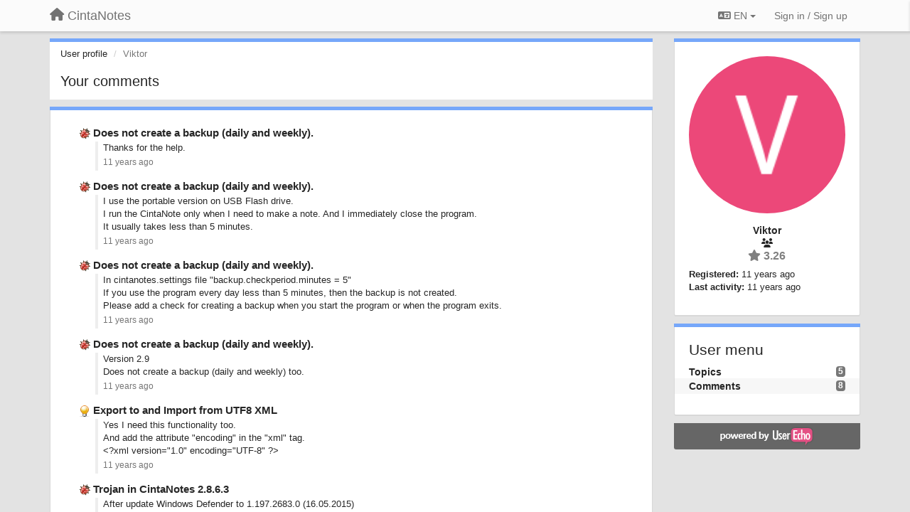

--- FILE ---
content_type: text/html; charset=utf-8
request_url: https://roadmap.cintanotes.com/users/612-viktor/comments/
body_size: 8677
content:
<!DOCTYPE html>
<html lang="en" dir="ltr">
  <head>
    <meta charset="utf-8">
    <meta http-equiv="X-UA-Compatible" content="IE=edge">

    
    <meta name="viewport" content="width=device-width, initial-scale=1.0" />    

    <meta name="description" content="User profile">
    <meta name="author" content="">
    <meta name="apple-mobile-web-app-capable" content="yes">

    <title>Viktor / Profile - Comments / CintaNotes</title>
    

    

    

    
    <link rel="apple-touch-icon" href="https://cintanotes.userecho.com/s/attachments/533/0/0/project_logo.png">
    

    


<script>
var initqueue = [];
var interface_mode = '';
var _uls_ls=(new Date()).getTime();
if (typeof __subfolder == 'undefined') var __subfolder='';

var _ue_globals=[];
_ue_globals['is_staff'] = false;
_ue_globals['lang_code'] = 'en';
_ue_globals['lang_direction'] = 'ltr';
_ue_globals['datepicker_lang_code'] = 'en';
_ue_globals['max_image_upload_size'] = 5242880;
_ue_globals['max_file_upload_size'] = 20971520;




_ue_globals['redactor_file_upload'] = true;

_ue_globals['redactor_ueactions'] = false;
_ue_globals['redactor_ue_ai'] = false;





function _checkYT(img){
	if(img.naturalHeight <= 90){
		var path = img.src;
		var altpath = path.replace('/maxresdefault.webp','/hqdefault.jpg').replace('/vi_webp/','/vi/');
		if (altpath != path){
			img.src = altpath;
		}
	}
}
</script>





    
    
    

    
    

    <link rel="stylesheet" href="/s/compress/css/output.3820a72a670e.css" type="text/css">

    

    <!-- HTML5 shim and Respond.js IE8 support of HTML5 elements and media queries -->
    <!--[if lt IE 9]>
      <script src="https://oss.maxcdn.com/libs/html5shiv/3.7.0/html5shiv.js"></script>
      <script src="https://oss.maxcdn.com/libs/respond.js/1.4.2/respond.min.js"></script>
    <![endif]-->

    



<style>

body {




}

/* Dashboard background color */



body {background-color: #E3E3E3;}

.module.module-topiclist .module-body {
  background-color: #E3E3E3;
}

/* Modules background color */
.panel {
background-color: #ffffff;
}

.ue_project_item {
background-color: #ffffff;
}

.module .module-body {
background-color: #ffffff;
}

.ue-content {
background-color: #ffffff;
}

.modal-content {
background-color: #ffffff;
}

.module-nav {
background-color: #ffffff;
}

.module-search .results-pane, .result-info {
background-color: #ffffff;
}

.module-topiclist .topic-item {
    background-color: #ffffff;
}

.module-topiclist .top-section {
    background-color: #ffffff;
    }

.module-topiclist .bottom-section {
    background-color: #ffffff;
    }

.navbar-nav .open .dropdown-menu {
    background-color: #ffffff;
}

.popover-title {
background-color: #f5f5f5;
}

.module-topiclist .tabbed ul.nav-pills, .module-topiclist .tabbed ul#tabs li.active a{
    background-color: #ffffff;
    color:#262626;
}


.dropdown-menu>li>a:hover, .btn-canned-response-dropdown .dropdown-menu>li>div.topic-item:hover {
 background-color: #ffffff;
}

/* Modules border color */

.panel-default {
border-color: #d8d8d8;
}

.ue-content table td {
border-color: #d8d8d8;
}

.ue-content table thead td {
    border-bottom: 3px solid #d8d8d8 !important;
}

.ue-content a.i_item_file:before{
    color: rgba(38,38,38,0.5) !important;
}

.module .module-body {
	border-color: #d8d8d8
}

.module {
    border-color: #d8d8d8
}

.form-control {
	border-color: #d8d8d8
}

.redactor-layer {
border-color: #d8d8d8
}

.admin-post-features {
border-bottom: 1px solid #d8d8d8;
}

.modal-header {
border-bottom: 1px solid #d8d8d8;
}

.modal-footer {
border-top: 1px solid #d8d8d8;
}

/*
.topic-solution {
border-color: #d8d8d8;
}
*/

/* Modules lighter color */



.bs-callout-info {
background-color: #f5f5f5;
}


.module-team h3 {
border-bottom: solid 1px #f5f5f5;
}

.comment-private {
background-color: #f5f5f5;
}

.comment-private .ue-content {
background-color: #f5f5f5;
}


.popover-content {
background-color: #ffffff;
}

.ue_project_item > div:first-child {
background-color: #f5f5f5;
}


.table-striped>tbody>tr:nth-child(odd)>td, .table-striped>tbody>tr:nth-child(odd)>th {
background-color: #f5f5f5;
}

.module .module-body .well {
background-color: #f5f5f5;
border-color:#d8d8d8;
}

.pagination>li>a, .pagination>li>span {
background-color: #f5f5f5;
border-color:#d8d8d8;
color:#262626;
}

.nav>li>a:hover, .nav>li>a:focus {
background-color: #f5f5f5;
}

.dropdown-menu {
background-color: #f5f5f5;
}

.dropdown-menu>li>a, .dropdown-menu>li>a:hover {
color:#262626;
}

.nav .open>a, .nav .open>a:hover, .nav .open>a:focus {
background-color: #f5f5f5;
}

.form-control {
background-color: #f5f5f5;
}

.form-control[disabled], .form-control[readonly], fieldset[disabled] .form-control{
background-color: #f5f5f5;
}

.editor-simulator {
  background: #f5f5f5;
  border: 1px solid #d8d8d8;
}

.redactor-layer {
    background-color: #f5f5f5;
}

/*
.redactor-box.redactor-styles-on {
  background-color: #ffffff;
}
*/
/*
body .redactor-box .ue-editor {
  background-color: #ffffff;
}*/
/*
.topic-solution {
background-color: #f5f5f5;
}
*/

/* Badge color */
.badge {
background-color: #
}

/* Font color */
.module-team .staff .username a {
    color:#262626;
}

.module-team .item-username a {
    color:#262626;
}

.ue_project_stats {
    color:#262626;
}


body, .module a,.widget .close  {
	color:#262626;
}

.user-mini-profile a {
    color:#262626;
}


.redactor-dropdown a {
    color: black;
}

.topic-header, .topic-item .topic-header a{
    color:#262626;
}


.form-control, .close {
    color:#262626;
}

.module-topiclist .topic-item:hover {
border-left: solid 4px rgba(38,38,38,0.5);
border-right: solid 4px rgba(38,38,38,0.5);
}


.comment-item:hover {
/*border-left: solid 4px rgba(38,38,38,0.5);
border-right: solid 4px rgba(38,38,38,0.5);
*/

background-color: rgba(245,245,245,0.8);
}

.frontend .navbar-fixed-top .dropdown-menu a {
    color:#262626;
}

/* Light font color */
.module-team .staff .title {
color: #7A7A7A;
}

.module-team .item-rating {
color: #7A7A7A;
}

/* Links color */
a {
color: #428bca;
}

.ue-content a {
color: #428bca;
}
.ue-content blockquote{
color:#262626;
}
.ue-content pre {
color:#262626;
background-color: #f5f5f5;
border-color: #d8d8d8;
word-break: keep-all;
}

.module-stats-topics h4 {
color: #428bca;
}

/* Navigation bar background color */
.frontend .navbar-fixed-top {
background-color: #fbfbfb;
}

.frontend .navbar-fixed-top .btn-default {
background-color: #fbfbfb;
}

.frontend .navbar {
border-color:#7F7F7F;
}

.frontend .navbar .nav>li>a:hover, .nav>li>a:focus {
background-color: #fbfbfb;
}

.frontend .navbar-fixed-top .nav .open>a,.frontend .navbar-fixed-top .nav .open>a:hover,.frontend .navbar-fixed-top .nav .open>a:focus {
background-color: #fbfbfb;
}

/* Navigation bar text color */
.frontend .navbar-fixed-top a, .frontend .navbar .nav > li > a {
color: #737373;
}

/* input group addons */
.input-group-addon {
background-color: #f5f5f5;
color: #262626;
border-color: #d8d8d8;
}

/*
.powered-by-ue-visibility .module-body {
background-color: #f5f5f5;
}
*/

.module-topiclist .topic-item.new-for-user,
.module-topiclist .topic-item.new-for-user .ue-content {
    background-color: #F2F5A9;
}




.module-categories ul > li.selected, .module-forums ul > li.selected, .module-user-profile-menu ul > li.selected{
background-color: rgba(245,245,245,0.8);
}














.powered-by-ue-visibility,
body .module.powered-by-ue-visibility,
body .module.powered-by-ue-visibility .module-body,
body .module.powered-by-ue-visibility .module-body a,
body .module.powered-by-ue-visibility .module-body a img{
    display: block !important;
    visibility: visible !important;
}
body .module.powered-by-ue-visibility .module-body a img{
    margin:auto;
}



</style>


    <link rel="shortcut icon" href="/s/favicons/533.ico" />



    
  </head>

<body class="frontend theme-default  userprofile userprofile-comments" >







    <div class="navbar navbar-fixed-top" role="navigation">
      <div class="container">

        


        <div class="navbar-header">
          <a class="navbar-brand" href="/"><i class="fas fa-home"></i><span class="hidden-sm placeholder"> CintaNotes</span></a>
        </div>

        <div class="collapse2 navbar-collapse2">
          <ul class="nav navbar-nav hidden-xs">
            

            

            
          </ul>


        
        <button type="button" class="btn btn-default pull-right nav-button visible-xs offcanvas-toggle" data-toggle="offcanvas" aria-label="Menu"><i class="fas fa-bars"></i></button>
        
        
        <ul class="nav nav-right hidden-xs">
          



  
  <li class="dropdown light only-icon language-selector">
    <a class="dropdown-toggle btn btn-default" data-toggle="dropdown" href="#">
      <i class="fas fa-language hidden-xs"></i> EN <b class="caret"></b>
    </a>
    <ul class="dropdown-menu pull-right">
      
        <li dir="ltr" onclick="$(this).find('a').click();"><a href="/users/612-viktor/comments/?lang=en">English (EN)</a></li>
      
        <li dir="ltr" onclick="$(this).find('a').click();"><a href="/users/612-viktor/comments/?lang=ru">Русский (RU)</a></li>
      
        <li dir="ltr" onclick="$(this).find('a').click();"><a href="/users/612-viktor/comments/?lang=es">Español (ES)</a></li>
      
        <li dir="ltr" onclick="$(this).find('a').click();"><a href="/users/612-viktor/comments/?lang=fr">Français (FR)</a></li>
      
        <li dir="ltr" onclick="$(this).find('a').click();"><a href="/users/612-viktor/comments/?lang=de">Deutsch (DE)</a></li>
      
        <li dir="ltr" onclick="$(this).find('a').click();"><a href="/users/612-viktor/comments/?lang=nl">Nederlands (NL)</a></li>
      
        <li dir="ltr" onclick="$(this).find('a').click();"><a href="/users/612-viktor/comments/?lang=is">Íslenska (IS)</a></li>
      
        <li dir="ltr" onclick="$(this).find('a').click();"><a href="/users/612-viktor/comments/?lang=et">Eesti (ET)</a></li>
      
        <li dir="ltr" onclick="$(this).find('a').click();"><a href="/users/612-viktor/comments/?lang=kk">Қазақша (KK)</a></li>
      
        <li dir="ltr" onclick="$(this).find('a').click();"><a href="/users/612-viktor/comments/?lang=uk">‪Українська‬ (UK)</a></li>
      
        <li dir="ltr" onclick="$(this).find('a').click();"><a href="/users/612-viktor/comments/?lang=da">Dansk (DA)</a></li>
      
        <li dir="ltr" onclick="$(this).find('a').click();"><a href="/users/612-viktor/comments/?lang=ca">Català (CA)</a></li>
      
        <li dir="ltr" onclick="$(this).find('a').click();"><a href="/users/612-viktor/comments/?lang=pl">Polski (PL)</a></li>
      
    </ul>
  </li>




  
    <li class="link-signin"><a href="#" class="btn btn-default" onclick="showSigninPanel();return false;" aria-label="Sign in / Sign up"><span class="visible-xs visible-sm"><i style="padding-left: 3px;padding-right: 3px;" class="fas fa-sign-in-alt"></i></span><span class="hidden-xs hidden-sm">Sign in / Sign up</span></a></li>
  




<script>
function extractFullDomain(url){
	var location_array = url.split('/');
	var domain = "";
	for (i = 0; i < 3; i++) { 
    	domain += location_array[i];
    	if (i < 2) {
    		domain += "/";
    	}
	}
	return domain;
}
function showSigninPanel(locResult){
	
		params='';if (locResult) params = '?local_result='+escape(locResult);
		
		ue_modal({'src':'/dialog/signin/'+params, 'max-width':'500px', callback: function () {ueTriggerEvent(window, 'uesigninpopuploaded');}});
	
}



</script>


         </ul>
         


        </div><!-- /.nav-collapse -->


      </div><!-- /.container -->
    </div><!-- /.navbar -->

<div class="navbar-offcanvas">
<button class="btn btn-default back-button" data-toggle="offcanvas" aria-label="Menu"><i class="fas fa-chevron-right"></i></button>

<ul class="nav user-menu">
  



  
  <li class="dropdown light only-icon language-selector">
    <a class="dropdown-toggle btn btn-default" data-toggle="dropdown" href="#">
      <i class="fas fa-language hidden-xs"></i> EN <b class="caret"></b>
    </a>
    <ul class="dropdown-menu pull-right">
      
        <li dir="ltr" onclick="$(this).find('a').click();"><a href="/users/612-viktor/comments/?lang=en">English (EN)</a></li>
      
        <li dir="ltr" onclick="$(this).find('a').click();"><a href="/users/612-viktor/comments/?lang=ru">Русский (RU)</a></li>
      
        <li dir="ltr" onclick="$(this).find('a').click();"><a href="/users/612-viktor/comments/?lang=es">Español (ES)</a></li>
      
        <li dir="ltr" onclick="$(this).find('a').click();"><a href="/users/612-viktor/comments/?lang=fr">Français (FR)</a></li>
      
        <li dir="ltr" onclick="$(this).find('a').click();"><a href="/users/612-viktor/comments/?lang=de">Deutsch (DE)</a></li>
      
        <li dir="ltr" onclick="$(this).find('a').click();"><a href="/users/612-viktor/comments/?lang=nl">Nederlands (NL)</a></li>
      
        <li dir="ltr" onclick="$(this).find('a').click();"><a href="/users/612-viktor/comments/?lang=is">Íslenska (IS)</a></li>
      
        <li dir="ltr" onclick="$(this).find('a').click();"><a href="/users/612-viktor/comments/?lang=et">Eesti (ET)</a></li>
      
        <li dir="ltr" onclick="$(this).find('a').click();"><a href="/users/612-viktor/comments/?lang=kk">Қазақша (KK)</a></li>
      
        <li dir="ltr" onclick="$(this).find('a').click();"><a href="/users/612-viktor/comments/?lang=uk">‪Українська‬ (UK)</a></li>
      
        <li dir="ltr" onclick="$(this).find('a').click();"><a href="/users/612-viktor/comments/?lang=da">Dansk (DA)</a></li>
      
        <li dir="ltr" onclick="$(this).find('a').click();"><a href="/users/612-viktor/comments/?lang=ca">Català (CA)</a></li>
      
        <li dir="ltr" onclick="$(this).find('a').click();"><a href="/users/612-viktor/comments/?lang=pl">Polski (PL)</a></li>
      
    </ul>
  </li>




  
    <li class="link-signin"><a href="#" class="btn btn-default" onclick="showSigninPanel();return false;" aria-label="Sign in / Sign up"><span class="visible-xs visible-sm"><i style="padding-left: 3px;padding-right: 3px;" class="fas fa-sign-in-alt"></i></span><span class="hidden-xs hidden-sm">Sign in / Sign up</span></a></li>
  




<script>
function extractFullDomain(url){
	var location_array = url.split('/');
	var domain = "";
	for (i = 0; i < 3; i++) { 
    	domain += location_array[i];
    	if (i < 2) {
    		domain += "/";
    	}
	}
	return domain;
}
function showSigninPanel(locResult){
	
		params='';if (locResult) params = '?local_result='+escape(locResult);
		
		ue_modal({'src':'/dialog/signin/'+params, 'max-width':'500px', callback: function () {ueTriggerEvent(window, 'uesigninpopuploaded');}});
	
}



</script>


</ul>

</div>





<div id="wrap">

    <div class="container">
      

      
      <div id="content-wrapper" class="row row-offcanvas row-offcanvas-right">




        <!-- main -->
        <div class="main-content col-xs-12 col-sm-8 col-md-9">
          <div class="row">
            



<div class="module module-nav">

	<ol class="breadcrumb" style="margin-bottom:0px;">
	  <li><a href="#">User profile</a></li>
	  <li class="active">Viktor</li>
	  


	</ol>

	<div class='user-section-header'>
		<h3 class="main-header">Your comments</h3>
		
	</div>
</div>




    <div class="module">
    	<div class="module-body">

<div style="row">
<div class="topic-list">
    
    
        <div class="topic-item">

		<div class="topic-header">
			<span class="topic-type-image" title="Bugs">

	
		
		
		
			<img src="/s/cache/d4/22/d422a9fe402cba780444b75eda75c596.png" width="16" height="16" alt="" style="width:16px;height:16px;"/>
		
		
	

</span>
			<a href="https://roadmap.cintanotes.com/communities/1/topics/70-does-not-create-a-backup-daily-and-weekly#comment-224" class="selected">Does not create a backup (daily and weekly).</a>
		</div>

		<div class="comment-item">
		
			<div class="comment-text ue-content">Thanks for the help.</div>
			<div class="comment-details">
				
		   		<a data-toggle="tooltip" data-html="true" class="comment-post-date" href="" title="July 2, 2015, 8:57 p.m.">11 years ago</a>
		    </div>
		
		</div>

        <!--
        <div class="status">11 years ago  <span id="mini_voter"><div id="m_score" class="">0</div></span></div>
        -->

        </div>
    
        <div class="topic-item">

		<div class="topic-header">
			<span class="topic-type-image" title="Bugs">

	
		
		
		
			<img src="/s/cache/d4/22/d422a9fe402cba780444b75eda75c596.png" width="16" height="16" alt="" style="width:16px;height:16px;"/>
		
		
	

</span>
			<a href="https://roadmap.cintanotes.com/communities/1/topics/70-does-not-create-a-backup-daily-and-weekly#comment-222" class="selected">Does not create a backup (daily and weekly).</a>
		</div>

		<div class="comment-item">
		
			<div class="comment-text ue-content">I use the portable version on USB Flash drive.<div>I run the CintaNote only when I need to make a note. And I immediately close the program.</div><div>It usually takes less than 5 minutes.</div></div>
			<div class="comment-details">
				
		   		<a data-toggle="tooltip" data-html="true" class="comment-post-date" href="" title="July 1, 2015, 8:17 p.m.">11 years ago</a>
		    </div>
		
		</div>

        <!--
        <div class="status">11 years ago  <span id="mini_voter"><div id="m_score" class="">0</div></span></div>
        -->

        </div>
    
        <div class="topic-item">

		<div class="topic-header">
			<span class="topic-type-image" title="Bugs">

	
		
		
		
			<img src="/s/cache/d4/22/d422a9fe402cba780444b75eda75c596.png" width="16" height="16" alt="" style="width:16px;height:16px;"/>
		
		
	

</span>
			<a href="https://roadmap.cintanotes.com/communities/1/topics/70-does-not-create-a-backup-daily-and-weekly#comment-220" class="selected">Does not create a backup (daily and weekly).</a>
		</div>

		<div class="comment-item">
		
			<div class="comment-text ue-content">In cintanotes.settings file "<span>backup.checkperiod.minutes = 5</span>"<br>If you use the program every day less than 5 minutes, then the backup is not created.<br>Please add a check for creating a backup when you start the program or when the program exits.<span><br></span></div>
			<div class="comment-details">
				
		   		<a data-toggle="tooltip" data-html="true" class="comment-post-date" href="" title="June 29, 2015, 3:50 p.m.">11 years ago</a>
		    </div>
		
		</div>

        <!--
        <div class="status">11 years ago  <span id="mini_voter"><div id="m_score" class="">0</div></span></div>
        -->

        </div>
    
        <div class="topic-item">

		<div class="topic-header">
			<span class="topic-type-image" title="Bugs">

	
		
		
		
			<img src="/s/cache/d4/22/d422a9fe402cba780444b75eda75c596.png" width="16" height="16" alt="" style="width:16px;height:16px;"/>
		
		
	

</span>
			<a href="https://roadmap.cintanotes.com/communities/1/topics/70-does-not-create-a-backup-daily-and-weekly#comment-218" class="selected">Does not create a backup (daily and weekly).</a>
		</div>

		<div class="comment-item">
		
			<div class="comment-text ue-content">Version 2.9<br>Does not create a backup (daily and weekly) too.<br></div>
			<div class="comment-details">
				
		   		<a data-toggle="tooltip" data-html="true" class="comment-post-date" href="" title="June 21, 2015, 10:56 p.m.">11 years ago</a>
		    </div>
		
		</div>

        <!--
        <div class="status">11 years ago  <span id="mini_voter"><div id="m_score" class="">0</div></span></div>
        -->

        </div>
    
        <div class="topic-item">

		<div class="topic-header">
			<span class="topic-type-image" title="Ideas">

	
		
		
		
			<img src="/s/cache/33/a2/33a247611ce2e695282d435d1b0b9b08.png" width="16" height="16" alt="" style="width:16px;height:16px;"/>
		
		
	

</span>
			<a href="https://roadmap.cintanotes.com/communities/1/topics/554-export-to-and-import-from-utf8-xml#comment-2062" class="selected">Export to and Import from UTF8 XML</a>
		</div>

		<div class="comment-item">
		
			<div class="comment-text ue-content">Yes I need this functionality too.<br>And add the attribute "encoding" in the "xml" tag.<br>&lt;?xml version="1.0" encoding="UTF-8" ?&gt;<br></div>
			<div class="comment-details">
				
		   		<a data-toggle="tooltip" data-html="true" class="comment-post-date" href="" title="June 12, 2015, 10:45 a.m.">11 years ago</a>
		    </div>
		
		</div>

        <!--
        <div class="status">11 years ago  <span id="mini_voter"><div id="m_score" class="">0</div></span></div>
        -->

        </div>
    
        <div class="topic-item">

		<div class="topic-header">
			<span class="topic-type-image" title="Bugs">

	
		
		
		
			<img src="/s/cache/d4/22/d422a9fe402cba780444b75eda75c596.png" width="16" height="16" alt="" style="width:16px;height:16px;"/>
		
		
	

</span>
			<a href="https://roadmap.cintanotes.com/communities/1/topics/750-trojan-in-cintanotes-2863#comment-2804" class="selected">Trojan in CintaNotes 2.8.6.3</a>
		</div>

		<div class="comment-item">
		
			<div class="comment-text ue-content">After update Windows Defender to 1.197.2683.0 (16.05.2015)<br>Trojan not detected.<span><br><br><br></span></div>
			<div class="comment-details">
				
		   		<a data-toggle="tooltip" data-html="true" class="comment-post-date" href="" title="May 16, 2015, 7:56 a.m.">11 years ago</a>
		    </div>
		
		</div>

        <!--
        <div class="status">11 years ago  <span id="mini_voter"><div id="m_score" class="">0</div></span></div>
        -->

        </div>
    
        <div class="topic-item">

		<div class="topic-header">
			<span class="topic-type-image" title="Bugs">

	
		
		
		
			<img src="/s/cache/d4/22/d422a9fe402cba780444b75eda75c596.png" width="16" height="16" alt="" style="width:16px;height:16px;"/>
		
		
	

</span>
			<a href="https://roadmap.cintanotes.com/communities/1/topics/787-error-in-seconds-when-editing-dates-in-notes#comment-2947" class="selected">Error in seconds when editing dates in notes</a>
		</div>

		<div class="comment-item">
		
			<div class="comment-text ue-content"><strong>Translation into English:</strong><br>CintaNotes 2.8.6.3<br>In Note Prorerties, edit time in the fields "Created" or "Modified"<br>After you enter hours, the edit box automatically switches to minutes.<br>After you enter minutes, the edit box does not automatically switches to seconds. (ERROR)<br></div>
			<div class="comment-details">
				
		   		<a data-toggle="tooltip" data-html="true" class="comment-post-date" href="" title="May 16, 2015, 7:48 a.m.">11 years ago</a>
		    </div>
		
		</div>

        <!--
        <div class="status">11 years ago  <span id="mini_voter"><div id="m_score" class="">0</div></span></div>
        -->

        </div>
    
        <div class="topic-item">

		<div class="topic-header">
			<span class="topic-type-image" title="Bugs">

	
		
		
		
			<img src="/s/cache/d4/22/d422a9fe402cba780444b75eda75c596.png" width="16" height="16" alt="" style="width:16px;height:16px;"/>
		
		
	

</span>
			<a href="https://roadmap.cintanotes.com/communities/1/topics/750-trojan-in-cintanotes-2863#comment-2800" class="selected">Trojan in CintaNotes 2.8.6.3</a>
		</div>

		<div class="comment-item">
		
			<div class="comment-text ue-content">Если добавить этот файл в исключения антивируса,<br>то при запуске программы, Windows Defender начинает грузить процессор на 70% (4 ядра 1.8Ghz)<br>и блокирует запуск на 5-20 секунд. Потом программа запускается.<br>Это появилось в версии <span> 2.8.6.3</span><br>В версии <span> 2.8.5.3</span> такого не было.</div>
			<div class="comment-details">
				
		   		<a data-toggle="tooltip" data-html="true" class="comment-post-date" href="" title="May 15, 2015, 2:56 a.m.">11 years ago</a>
		    </div>
		
		</div>

        <!--
        <div class="status">11 years ago  <span id="mini_voter"><div id="m_score" class="">0</div></span></div>
        -->

        </div>
    
</div>

</div>

<div class="row">
<div class="col-xs-12" style="text-align:right;">
﻿
</div>
</div>

</div></div>


          
          


          </div>

          
          <div class="row powered-by-ue-visibility">
            <div class="col-xs-12" style="text-align:center;">
              <p class="text-muted" style="margin-top: 10px;"><a href="https://userecho.com?pcode=pwbue_label_cintanotes&amp;utm_source=pblv5&amp;utm_medium=cportal&amp;utm_campaign=pbue" target="_blank">Customer support service</a> by UserEcho</p>
            </div>
          </div>
          

        </div>
        <!-- /main -->



        <!-- right sidebar -->
        <div class="col-xs-8 col-sm-4 col-md-3 sidebar-offcanvas" id="sidebar" role="navigation">

          <div class="row">
            







	
    <div class="module" data-user-id="612">
    	<div class="module-body">
		<div class="text-center">
			<div id="id_div_avatar" class="user-avatar" style="position:relative;">
		    	<i class="fa-fw fas fa-lock user-blocked" title="Blocked" style="margin: auto;position: absolute;top: 0; left: 0; bottom: 0; right: 0;height: 64px;font-size: 64px;color: rgba(64, 64, 64, 0.8);display:none;"></i>
				<img class="avatar ajax-popover clickable" onclick="window.open('/users/612-viktor/topics/')" style="height:256px;width:256px;background-color:#EC4879;" src="https://cdn.userecho.com/characters/86.png?1" data-popover-class="mini-profile" data-popover-object-id="612" data-popover-url="/dialog/user/612/mini-profile/" alt=""/>

			</div>
			
			

			<div class="user-name">Viktor</div>
		</div>
		
		<ul class="list-unstyled">
		
			<li class="text-center user_group_data" ><i class="fa-fw fas fa-users"></i>
				
			</li>

			<li class="item-rating text-center"><i class="fas fa-star"></i> 3.26</li>
		</ul>
		<ul class="list-unstyled">
			<li class="user-registered"><strong>Registered:</strong> <span title="April 26, 2015, 9:11 a.m.">11 years ago</span></li>
			<li class="user-last-activity"><strong>Last activity:</strong> <span title="June 12, 2015, 10:37 a.m.">11 years ago</span></li>
		</ul>

		
       	</div>
	</div>

	




    <div class="module module-user-profile-menu">
    	<div class="module-body">
    	<h3>User menu</h3>

	<ul>
	
		<li>
			<span class="badge pull-right">5</span>
			<a href="/users/612-viktor/topics/">Topics</a>
		</li>
	
		<li class="selected">
			<span class="badge pull-right">8</span>
			<a href="/users/612-viktor/comments/">Comments</a>
		</li>
	</ul>

	

	
	</ul>

       	</div>
	</div>



	







            
            
            <div class="module powered-by-ue-visibility">
              <div class="module-body" style="text-align:center;padding:5px;background-color: #666666;">
                <a href="https://userecho.com?pcode=pwbue_label_cintanotes&amp;utm_source=pblv4&amp;utm_medium=cportal&amp;utm_campaign=pbue" target="_blank">
                  <img style="" alt="Powered by UserEcho" src="https://userecho.com/s/img/poweredby_ue.png">
                </a>
              </div>
            </div>
            
          </div>
        <!-- /sidebar -->
        </div><!--/span-->



    <div class="col-xs-12">
    <div class="row bottom-modules">

    

    </div>
    </div>


    </div><!--/row-->



    
    </div><!--/.container-->
    <div class="backdrop"></div>
    </div>




    <!-- Placeholder for modals -->
    <div id="popup_container" class="ue_modal"><div id="default_popup"></div></div>

    <!-- Bootstrap core JavaScript
    ================================================== -->
    <!-- Placed at the end of the document so the pages load faster -->
    <script src="/s/libs/jquery/3.6.0/jquery.min.js"></script>


<input type="hidden" name="csrfmiddlewaretoken" value="hObCOtwP0VObKLYjtHr5Ot4sVP6mH04HelEXz7fK83Vvtvodu47jDNs7GSK0KsVa">
<script>
if (typeof __m_settings == 'undefined') var __m_settings=[];
</script>




<!-- JSI18N START -->
<script>
'use strict';
{
  const globals = this;
  const django = globals.django || (globals.django = {});

  
  django.pluralidx = function(count) { return (count == 1) ? 0 : 1; };
  

  /* gettext library */

  django.catalog = django.catalog || {};
  

  if (!django.jsi18n_initialized) {
    django.gettext = function(msgid) {
      const value = django.catalog[msgid];
      if (typeof value === 'undefined') {
        return msgid;
      } else {
        return (typeof value === 'string') ? value : value[0];
      }
    };

    django.ngettext = function(singular, plural, count) {
      const value = django.catalog[singular];
      if (typeof value === 'undefined') {
        return (count == 1) ? singular : plural;
      } else {
        return value.constructor === Array ? value[django.pluralidx(count)] : value;
      }
    };

    django.gettext_noop = function(msgid) { return msgid; };

    django.pgettext = function(context, msgid) {
      let value = django.gettext(context + '\x04' + msgid);
      if (value.includes('\x04')) {
        value = msgid;
      }
      return value;
    };

    django.npgettext = function(context, singular, plural, count) {
      let value = django.ngettext(context + '\x04' + singular, context + '\x04' + plural, count);
      if (value.includes('\x04')) {
        value = django.ngettext(singular, plural, count);
      }
      return value;
    };

    django.interpolate = function(fmt, obj, named) {
      if (named) {
        return fmt.replace(/%\(\w+\)s/g, function(match){return String(obj[match.slice(2,-2)])});
      } else {
        return fmt.replace(/%s/g, function(match){return String(obj.shift())});
      }
    };


    /* formatting library */

    django.formats = {
    "DATETIME_FORMAT": "N j, Y, P",
    "DATETIME_INPUT_FORMATS": [
      "%Y-%m-%d %H:%M:%S",
      "%Y-%m-%d %H:%M:%S.%f",
      "%Y-%m-%d %H:%M",
      "%m/%d/%Y %H:%M:%S",
      "%m/%d/%Y %H:%M:%S.%f",
      "%m/%d/%Y %H:%M",
      "%m/%d/%y %H:%M:%S",
      "%m/%d/%y %H:%M:%S.%f",
      "%m/%d/%y %H:%M",
      "%Y-%m-%d"
    ],
    "DATE_FORMAT": "N j, Y",
    "DATE_INPUT_FORMATS": [
      "%Y-%m-%d",
      "%m/%d/%Y",
      "%m/%d/%y",
      "%b %d %Y",
      "%b %d, %Y",
      "%d %b %Y",
      "%d %b, %Y",
      "%B %d %Y",
      "%B %d, %Y",
      "%d %B %Y",
      "%d %B, %Y"
    ],
    "DECIMAL_SEPARATOR": ".",
    "FIRST_DAY_OF_WEEK": 0,
    "MONTH_DAY_FORMAT": "F j",
    "NUMBER_GROUPING": 3,
    "SHORT_DATETIME_FORMAT": "m/d/Y P",
    "SHORT_DATE_FORMAT": "m/d/Y",
    "THOUSAND_SEPARATOR": ",",
    "TIME_FORMAT": "P",
    "TIME_INPUT_FORMATS": [
      "%H:%M:%S",
      "%H:%M:%S.%f",
      "%H:%M"
    ],
    "YEAR_MONTH_FORMAT": "F Y"
  };

    django.get_format = function(format_type) {
      const value = django.formats[format_type];
      if (typeof value === 'undefined') {
        return format_type;
      } else {
        return value;
      }
    };

    /* add to global namespace */
    globals.pluralidx = django.pluralidx;
    globals.gettext = django.gettext;
    globals.ngettext = django.ngettext;
    globals.gettext_noop = django.gettext_noop;
    globals.pgettext = django.pgettext;
    globals.npgettext = django.npgettext;
    globals.interpolate = django.interpolate;
    globals.get_format = django.get_format;

    django.jsi18n_initialized = true;
  }
};

</script>
<!-- JSI18N END -->

<script src="/s/compress/js/output.e22086511ee5.js"></script>


  



<script>
$(document).ready(function() {
    


    
});


</script>



<script>
$(document).ready(function() {
	$(".topic-item").click(function(){
	   window.location=$(this).find("a").attr("href"); return false;
	});
});
</script>


    

    <script>

    //Mobile IE fix
    if (navigator.userAgent.match(/IEMobile\/10\.0/) || navigator.userAgent.match(/WPDesktop/)) {
    var msViewportStyle = document.createElement("style");
    msViewportStyle.appendChild(
        document.createTextNode(
            "@-ms-viewport{width:auto!important}"
        )
    );
    document.getElementsByTagName("head")[0].
        appendChild(msViewportStyle);
    }
    //End mobile IE fix

    //Perform init
    $(document).ready(function() {
        //Run global init queue
        while (initqueue.length > 0) {(initqueue.shift())();}
    });

    function search() {
      $('.backdrop').fadeIn('fast');
      $('.results-pane').slideDown();

    }



    // navigate by pages and searches in history (back button in the browser)
    $(document).ready(function(){
        if ("onhashchange" in window) {
          $( window ).on( "hashchange", function( event ) {
            ueNavigateByHash();
          }).trigger('hashchange');
        };
    })

    $(document).ready(function(){
      $("span[data-rel]").tooltip({container: 'body'});
      $("a[data-rel]").tooltip({container: 'body'});
      $(".actions-bar button").tooltip({container: 'body'});
      $("[data-toggle=tooltip]").tooltip({container: 'body'});
      $("[rel=tooltip]").tooltip({container: 'body'});
    })

    </script>

    <script>

    Sentry.init({ dsn: 'https://d6e663a43b37aa5393452888c008fea9@sentry.userecho.com/7' });

    Sentry.configureScope(function(scope){
      scope.setUser({"id": "None","username": ""});
      scope.setExtra("project_id", "533");
    });

    function iniFrame() {
      if ( window.location !== window.parent.location )
      {
          var data = {'window':window.location, 'parent': window.parent.location};
          console.log(data)
          if(!window.location.href.includes("widget")) {
            Sentry.captureMessage("Iframe detected: " + JSON.stringify(data));
          }

      }
      else {

      }
  }
  iniFrame();
  </script>



    

  <!-- USERECHO GA4 Google tag (gtag.js) -->
  
  
  <script async src="https://www.googletagmanager.com/gtag/js?id=G-KV4LQFT7ZN&l=dataLayerUE"></script>
  <script>
    window.dataLayerUE = window.dataLayerUE || []
    function ue_gtag_ga4() {
      dataLayerUE.push(arguments)
    }
    ue_gtag_ga4('js', new Date())
    ue_gtag_ga4('config', 'G-KV4LQFT7ZN', {
      ue_server_name: 'eu2',
      ue_project_id: '533'
    })
  </script>

  <script>
    function uegtagSend(action, params) {
      ue_gtag_ga4('send', action, params)
    }
    function trackEvent(category, action, label) {
      uegtagSend('event', { eventCategory: category, eventAction: action, eventLabel: label })
    }
    function gaTrackSearch(forum_id, search_path, search_text) {
      if (!search_text) return
      uegtagSend('search', search_text.toLowerCase())
    }
    function gaTrackSearchV3(search_text) {
      // uses for ue v3
      if (!search_text) return
      uegtagSend('search', search_text.toLowerCase())
    }
  </script>


    
<!-- Yandex.Metrika counter -->
<script type="text/javascript" >
   (function(m,e,t,r,i,k,a){m[i]=m[i]||function(){(m[i].a=m[i].a||[]).push(arguments)};
   m[i].l=1*new Date();k=e.createElement(t),a=e.getElementsByTagName(t)[0],k.async=1,k.src=r,a.parentNode.insertBefore(k,a)})
   (window, document, "script", "https://mc.yandex.ru/metrika/tag.js", "ym");

   ym(20878843, "init", {
        clickmap:true,
        trackLinks:true,
        accurateTrackBounce:true
   });
</script>
<noscript><div><img src="https://mc.yandex.ru/watch/20878843" style="position:absolute; left:-9999px;" alt="" /></div></noscript>
<!-- /Yandex.Metrika counter -->


  </body>
</html>
